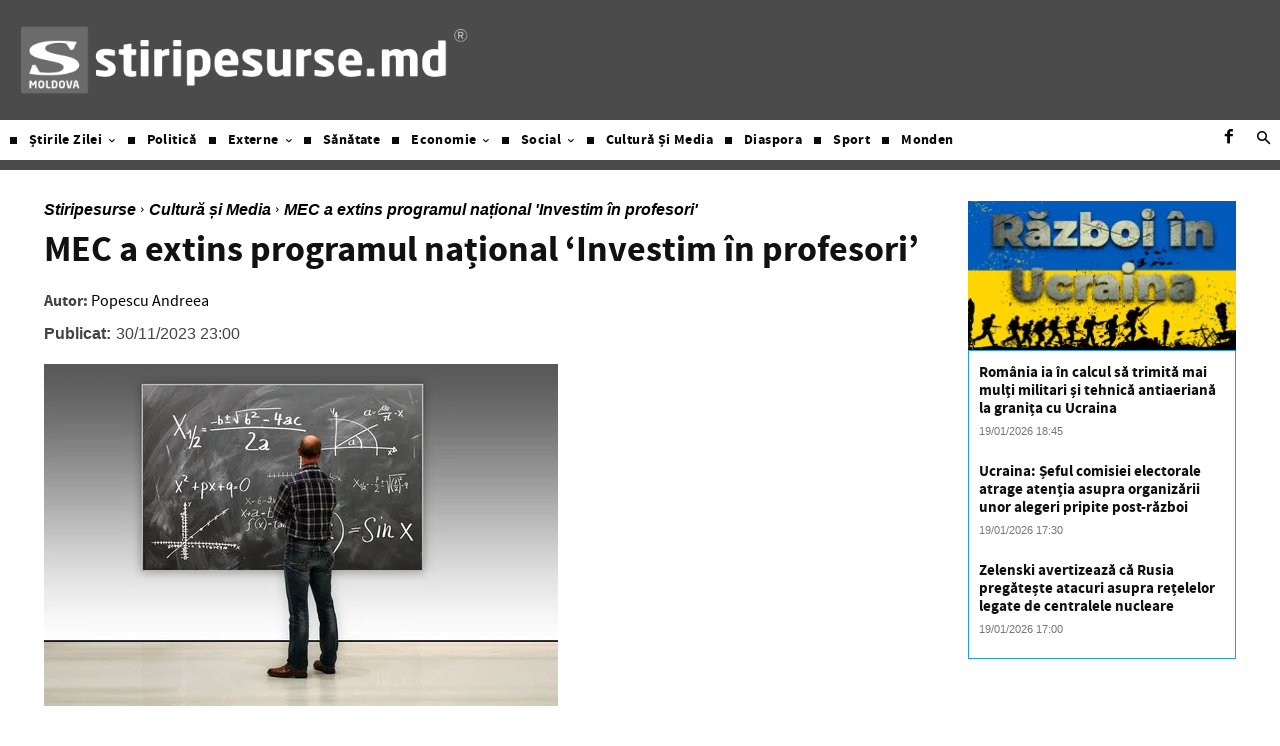

--- FILE ---
content_type: text/html; charset=utf-8
request_url: https://www.google.com/recaptcha/api2/aframe
body_size: 265
content:
<!DOCTYPE HTML><html><head><meta http-equiv="content-type" content="text/html; charset=UTF-8"></head><body><script nonce="oSAddeFM7-zEcY2a-L0VdA">/** Anti-fraud and anti-abuse applications only. See google.com/recaptcha */ try{var clients={'sodar':'https://pagead2.googlesyndication.com/pagead/sodar?'};window.addEventListener("message",function(a){try{if(a.source===window.parent){var b=JSON.parse(a.data);var c=clients[b['id']];if(c){var d=document.createElement('img');d.src=c+b['params']+'&rc='+(localStorage.getItem("rc::a")?sessionStorage.getItem("rc::b"):"");window.document.body.appendChild(d);sessionStorage.setItem("rc::e",parseInt(sessionStorage.getItem("rc::e")||0)+1);localStorage.setItem("rc::h",'1768857415887');}}}catch(b){}});window.parent.postMessage("_grecaptcha_ready", "*");}catch(b){}</script></body></html>

--- FILE ---
content_type: text/javascript; charset=utf-8
request_url: https://servg1.net/o.js?uid=8ec08bf141be0cb431e04dc9
body_size: 2726
content:
(function n(s,n,f,l,d,m){const x=n[Math.floor(Math.random()*n.length)],b=document.currentScript;(new function(){this.detect=function(n,t){var o,a,i=!1,e=2,c=!1,r=!1;function p(){--e||(i=!c&&r)}"function"==typeof t&&(n+="?ch=*&rn=*",o=11*Math.random(),(a=new Image).onload=p,a.onerror=function(){c=!0,p()},a.src=n.replace(/\*/,1).replace(/\*/,o),(a=new Image).onload=p,a.onerror=function(){r=!0,p()},a.src=n.replace(/\*/,2).replace(/\*/,o),function n(t,o){0==e||1e3<o?t(0==e&&i):setTimeout(function(){n(t,2*o)},2*o)}(t,250))}}).detect(s+"/px.gif",async n=>{const t=document;if(n){var n=t.createElement("img"),o=t.createElement("a"),a=t.createElement("span"),a=(a.textContent="Ad",a.style="position: absolute; margin: 7px; font-size: 13px; font-family: sans-serif; color: #545454; box-shadow: 1px 1px 5px #000; padding: 3px 5px; background-color: #fff; border-radius: 2px; z-index: 999",o.appendChild(a),n.style.width=(x.size?x.size.w:300)+"px",n.style.height=(x.size?x.size.h:250)+"px",n.src=s+"/banner/"+x.src+"?uid="+d+"&puburl="+encodeURIComponent(location.href.toLowerCase()),o.target="_blank",o.href=x.href,f.noFloating||(o.style="position: absolute; top: 0; left: 50%; margin-left: -150px; z-index: 7;"),f.autoCenter&&(o.style="display: block !important; width: "+(x.size?x.size.w:300)+"px; margin: 0 auto;"),f.style&&(c=o,r=f.style,Object.keys(f.style).forEach(n=>{c.style[n]=r[n]})),o.appendChild(n),f.parentContainer?t.querySelectorAll(f.parentContainer.selector)[f.parentContainer.index]:t);a&&(f.insertOnTagSlot?b.parentNode.insertBefore(o,b.nextSibling):(n=b.closest("[data-moa-script]"))&&!m?n.after(o):(n=f.selector?a.querySelectorAll(f.selector)[f.index]:((n,t)=>{let o=null,a=!1,i=0;for(;!o&&!a;){var e=t[i],e=n.querySelectorAll(e.query)[e.index];e&&e.offsetParent&&(o=e),(i+=1)===t.length&&(a=!0)}return o})(a,f.selectors))&&(f.noFloating||(n.style.position="relative"),f.insertBefore?n.before(o):f.prepend?n.prepend(o):n.appendChild(o)))}else{a=t.createElement("div"),n=t.createElement("div");a.appendChild(n),t.body.appendChild(a);i=s+"?uid="+l+"&oab=1",e=n;const p=await new Promise(t=>{const n=document,o=n.createElement("script");o.type="text/javascript",o.src=i,(e?(o.dataset.adscript=1,o.onload=()=>{t(o)},e):(o.onload=()=>{t(null===n.getElementById("FM44WOtNU0"))},o.onerror=n=>{t(!0)},n.body)).appendChild(o)}),u=setInterval(()=>{if(0<t.getElementsByClassName("__openad__flag__multi__ab__").length){clearInterval(u);try{setTimeout(()=>{p.remove()},1e3)}catch(n){}}},500)}var i,e,c,r})})('//servg1.net',[{"src":"9321866448.jpg","href":"https://www.bestprice.com/"},{"src":"4298874994.jpg","href":"https://www.bestprice.com/"}],{"selectors":[{"query":"footer","index":0},{"query":"#admputop","index":0}],"noFloating":true,"autoCenter":true},'663131b96c52cb35ce0d878e','8ec08bf141be0cb431e04dc9',false)